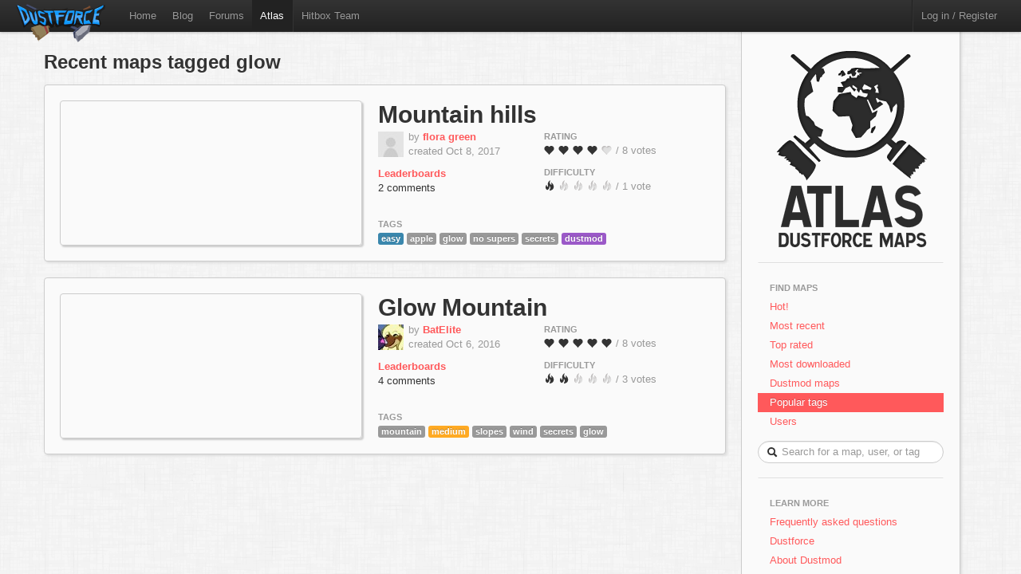

--- FILE ---
content_type: text/html; charset=utf-8
request_url: https://atlas.dustforce.com/tag/glow
body_size: 3315
content:
<!DOCTYPE HTML PUBLIC "-//W3C//DTD HTML 4.01 Transitional//EN" "http://www.w3.org/TR/html4/loose.dtd">
<HTML>
	<HEAD>
		<META HTTP-EQUIV="Content-type" CONTENT="text/html; charset=utf-8">
		<TITLE>Recent maps tagged glow - Atlas, the Dustforce map server</TITLE>
		 <link rel="alternate" href="http://feeds.feedburner.com/DustforceMaps" type="application/rss+xml" title="FeedBurner RSS Feed">
		<meta property="og:title" content="Atlas - the Dustforce map sharing server" >
		<meta property="og:description" content="Publish, share, and play custom maps for the indie game Dustforce." >
		<meta property="og:image" content="../qa-theme/Atlas/assets/img/" >
		<META NAME="description" CONTENT="Atlas is the official map server and mapping community for the game Dustforce.">
		<META NAME="keywords" CONTENT="Dustforce, indie game, maps, dustforce maps, dustforce mapping, dustforce wiki, hitbox, hitboxteam, hitbox team, map editor, dustforce map editor, indie games, dustforce community, atlas, dustforce atlas">
		<LINK REL="stylesheet" TYPE="text/css" HREF="../qa-theme/Atlas/assets/css/atlas.css?1.5">
		<LINK REL="stylesheet" TYPE="text/css" HREF="../qa-theme/Atlas/assets/css/bootstrap.css?1.5">
		<LINK REL="stylesheet" TYPE="text/css" HREF="../qa-theme/Atlas/assets/css/bootstrap-responsive.css?1.5">
		<SCRIPT TYPE="text/javascript"><!--
		var qa_root='..\/';
		var qa_request='tag\/glow';
		//--></SCRIPT>
		<SCRIPT SRC="../qa-content/jquery-1.7.1.min.js" TYPE="text/javascript"></SCRIPT>
		<SCRIPT SRC="../qa-content/qa-page.js?1.5" TYPE="text/javascript"></SCRIPT>
		<!-- The HTML5 shim, for IE6-8 support of HTML5 elements -->
		<!--[if lt IE 9]>
			<script src="http://html5shim.googlecode.com/svn/trunk/html5.js"></script>
		<![endif]-->
		<script type="text/javascript">
						var _gaq = _gaq || [];
						_gaq.push(['_setAccount', 'UA-35043494-1']);
						_gaq.push(['_trackPageview']);
						(function() {
						var ga = document.createElement('script'); ga.type = 'text/javascript'; ga.async = true;
						ga.src = ('https:' == document.location.protocol ? 'https://ssl' : 'http://www') + '.google-analytics.com/ga.js';
						var s = document.getElementsByTagName('script')[0]; s.parentNode.insertBefore(ga, s);
						})();
						</script>
	</HEAD>
	<BODY>
			<div class="navbar navbar-fixed-top">
				<div class="navbar-inner">
					<div class="container-fluid navbar-custom">
						<a class="brand nav-custom-logo-size" href="http://atlas.dustforce.com/"><img class="nav-custom-logo" src="../qa-theme/Atlas/assets/img/logo-tiny.png"/></a>
						<ul class="nav nav-custom-z-top">
							<li><a href="http://dustforce.com">Home</a></li>
							<li><a href="http://hitboxteam.com">Blog</a></li>
							<li><a href="http://www.reddit.com/r/dustforce/">Forums</a></li>
														<li class="active"><a href="http://atlas.dustforce.com/">Atlas</a></li>
							<li class="divider-vertical"></li>
							<li id="hitboxteam-link"><a href="http://hitboxteam.com">Hitbox Team</a></li>
						</ul>
						<div class="nav-custom-name-area">
							<ul class="nav pull-right nav-custom-name-area-buffer">
								<li class="divider-vertical"></li>
											<li><a href="../login?to=tag%2Fglow">Log in / Register</a></li>
									</ul>
						</div>
					</div>
				</div>
			</div>		<div class="main-area">
			<div class="content-area">
				<h2 class="list-header">Recent maps tagged glow</h2>
<div class="map map-page-list paper">				<div class="map-info">
					<h1><a class="dark-link" href="../8071/mountain-hills">Mountain hills</a></h1>
					<div class="map-info-stats">
						<div class="map-info-stats-left">
							<div class="name-area">
								<div class="pull-left avatar-main">
													<A HREF="../user/flora+green" CLASS="qa-avatar-link"><IMG SRC="../?qa=image&qa_blobid=3601416389886209189&qa_size=32" WIDTH="32" HEIGHT="32" CLASS="qa-avatar-image"></A>
								</div>
								<div class="pull-left">
									<span class="muted">by </span><strong><a href="http://atlas.dustforce.com/../user/flora+green">flora green</a></strong>
									<br/><span class="muted">created Oct 8, 2017</span>
								</div>
								<div style="clear:both;"></div>
							</div>
													<a href="http://dustkid.com/level/Mountain-hills-8071"><b>Leaderboards</b></a>
							<br/>
							<a class="dark-link" href="../8071/mountain-hills">2 comments</a>						</div>
						<div class="map-info-stats-right">
							<p>
								<span class="subtle-header">Rating</span>
								<br/>
								<span id="vote_r8071" class="rating-slider rating-quality pointer  score-4.25 state-3 user-vote-0 vote-count-8 total-34" title="Score: 4.25">
									<i class="rater rating-1 icon-heart"></i>
									<i class="rater rating-2 icon-heart"></i>
									<i class="rater rating-3 icon-heart"></i>
									<i class="rater rating-4 icon-heart"></i>
									<i class="rater rating-5 icon-heart heart-dull"></i>
								</span>
								<span class="muted vote-count-label">/ 8 votes </span>
							</p>
							<p>
								<span class="subtle-header">Difficulty</span>
								<br/>
								<span id="vote_d8071" class="rating-slider rating-difficulty pointer  score-1 state-3 user-vote-0 vote-count-1 total-1" title="Score: 1.00">
									<i class="rater rating-1 icon-fire"></i>
									<i class="rater rating-2 icon-fire fire-dull"></i>
									<i class="rater rating-3 icon-fire fire-dull"></i>
									<i class="rater rating-4 icon-fire fire-dull"></i>
									<i class="rater rating-5 icon-fire fire-dull"></i>
								</span>
								<span class="muted vote-count-label">/ 1 vote </span>
							</p>
						</div>
					</div>
					<div class="tag-area">
					<div class="subtle-header">Tags</div>
						<a title="find more maps with the tag 'easy'" href="../tag/easy"><span class="label label-blue">easy</span></a>
						<a title="find more maps with the tag 'apple'" href="../tag/apple"><span class="label label-normal">apple</span></a>
						<a title="find more maps with the tag 'glow'" href="../tag/glow"><span class="label label-normal">glow</span></a>
						<a title="find more maps with the tag 'no supers'" href="../tag/no-supers"><span class="label label-normal">no supers</span></a>
						<a title="find more maps with the tag 'secrets'" href="../tag/secrets"><span class="label label-normal">secrets</span></a>
						<a title="find more maps with the tag 'dustmod'" href="../tag/dustmod"><span class="label label-dustmod">dustmod</span></a>
											</div>
				</div>
				<div class="map-image-holder">
					<div id="mountainhills" class="map-image" style="background-image:url('http://atlas.dustforce.com/gi/maps/Mountain-hills-8071.png')">						<div class="map-overlay map-overlay-container">
							<div class="map-overlay map-overlay-fade"></div>
							<div class="map-overlay map-overlay-info centered">
								<h1 class="light-text map-overlay-installer-header">Map auto-installer <abbr class="map-help" title="If you have Dustforce installed, the map will automatically be downloaded and installed to the map directory.">?</abbr></h1>
								<div class="install-button-area overlay">
									<a href="dustforce://install/8071/Mountain-hills" class="btn btn-primary btn-large" title="Click to download and install this map in the background">
										<i class="icon icon-white icon-download nudge-down"></i> Install only
									</a>
									<a href="dustforce://installPlay/8071/Mountain-hills" class="btn btn-primary btn-large" title="Click to launch Dustforce and play this map">
										<i class="icon icon-white icon-share-alt"></i> Install and play
									</a>
								</div>
								<span class="muted">672 downloads</span>
							</div>
						</div>					</div>
				</div>
			</div><div class="map map-page-list paper">				<div class="map-info">
					<h1><a class="dark-link" href="../6889/glow-mountain">Glow Mountain</a></h1>
					<div class="map-info-stats">
						<div class="map-info-stats-left">
							<div class="name-area">
								<div class="pull-left avatar-main">
													<A HREF="../user/BatElite" CLASS="qa-avatar-link"><IMG SRC="../?qa=image&qa_blobid=6099974279073967379&qa_size=32" WIDTH="32" HEIGHT="32" CLASS="qa-avatar-image"></A>
								</div>
								<div class="pull-left">
									<span class="muted">by </span><strong><a href="http://atlas.dustforce.com/../user/BatElite">BatElite</a></strong>
									<br/><span class="muted">created Oct 6, 2016</span>
								</div>
								<div style="clear:both;"></div>
							</div>
													<a href="http://dustkid.com/level/Glow-Mountain-6889"><b>Leaderboards</b></a>
							<br/>
							<a class="dark-link" href="../6889/glow-mountain">4 comments</a>						</div>
						<div class="map-info-stats-right">
							<p>
								<span class="subtle-header">Rating</span>
								<br/>
								<span id="vote_r6889" class="rating-slider rating-quality pointer  score-4.625 state-3 user-vote-0 vote-count-8 total-37" title="Score: 4.63">
									<i class="rater rating-1 icon-heart"></i>
									<i class="rater rating-2 icon-heart"></i>
									<i class="rater rating-3 icon-heart"></i>
									<i class="rater rating-4 icon-heart"></i>
									<i class="rater rating-5 icon-heart"></i>
								</span>
								<span class="muted vote-count-label">/ 8 votes </span>
							</p>
							<p>
								<span class="subtle-header">Difficulty</span>
								<br/>
								<span id="vote_d6889" class="rating-slider rating-difficulty pointer  score-2 state-3 user-vote-0 vote-count-3 total-6" title="Score: 2.00">
									<i class="rater rating-1 icon-fire"></i>
									<i class="rater rating-2 icon-fire"></i>
									<i class="rater rating-3 icon-fire fire-dull"></i>
									<i class="rater rating-4 icon-fire fire-dull"></i>
									<i class="rater rating-5 icon-fire fire-dull"></i>
								</span>
								<span class="muted vote-count-label">/ 3 votes </span>
							</p>
						</div>
					</div>
					<div class="tag-area">
					<div class="subtle-header">Tags</div>
						<a title="find more maps with the tag 'mountain'" href="../tag/mountain"><span class="label label-normal">mountain</span></a>
						<a title="find more maps with the tag 'medium'" href="../tag/medium"><span class="label label-orange">medium</span></a>
						<a title="find more maps with the tag 'slopes'" href="../tag/slopes"><span class="label label-normal">slopes</span></a>
						<a title="find more maps with the tag 'wind'" href="../tag/wind"><span class="label label-normal">wind</span></a>
						<a title="find more maps with the tag 'secrets'" href="../tag/secrets"><span class="label label-normal">secrets</span></a>
						<a title="find more maps with the tag 'glow'" href="../tag/glow"><span class="label label-normal">glow</span></a>
											</div>
				</div>
				<div class="map-image-holder">
					<div id="glowmountain" class="map-image" style="background-image:url('http://atlas.dustforce.com/gi/maps/Glow-Mountain-6889.png')">						<div class="map-overlay map-overlay-container">
							<div class="map-overlay map-overlay-fade"></div>
							<div class="map-overlay map-overlay-info centered">
								<h1 class="light-text map-overlay-installer-header">Map auto-installer <abbr class="map-help" title="If you have Dustforce installed, the map will automatically be downloaded and installed to the map directory.">?</abbr></h1>
								<div class="install-button-area overlay">
									<a href="dustforce://install/6889/Glow-Mountain" class="btn btn-primary btn-large" title="Click to download and install this map in the background">
										<i class="icon icon-white icon-download nudge-down"></i> Install only
									</a>
									<a href="dustforce://installPlay/6889/Glow-Mountain" class="btn btn-primary btn-large" title="Click to launch Dustforce and play this map">
										<i class="icon icon-white icon-share-alt"></i> Install and play
									</a>
								</div>
								<span class="muted">3,575 downloads</span>
							</div>
						</div>					</div>
				</div>
			</div><div class="map-footer">
						<div class="pagination centered">
													</div>
					</div>			</div>
				<div class="sidebar-custom">
					<div class="sidebar-custom-fixed paper">
						<div class="sidebar-nav sidebar-custom-inside">
							<a class="normal-text" href="http://atlas.dustforce.com/">
								<div class="centered">
									<img src="../qa-theme/Atlas/assets/img/world.png"/>
																										</div>
							</a>
							<hr />
							<ul class="nav nav-list">
								<li class="nav-header">Find Maps</li>
								<li>
									<a href="../hot">Hot!</a>
								</li>
								<li>
									<a href="../maps">Most recent</a>
								</li>
								<li>
									<a href="../maps?sort=votes">Top rated</a>
								</li>
								<li>
									<a href="../maps?sort=downloads">Most downloaded</a>
								</li>
								<li>
									<a href="../tag/dustmod">Dustmod maps</a>
								</li>
								<li class="active">
									<a href="../tags">Popular tags</a>
								</li>
								<li>
									<a href="../users">Users</a>
								</li>
							</ul>			<DIV CLASS="qa-search">
				<FORM METHOD="GET" ACTION="../search" class="form-search form-search-custom">
					
					<INPUT NAME="q" class="search-query search-query-custom" placeholder="Search for a map, user, or tag" CLASS="qa-search-field">
					<div class="icon-search"></div>
					<INPUT TYPE="submit" VALUE="Search" CLASS="qa-search-button">
				</FORM>
			</DIV>
							<hr />
							<ul class="nav nav-list">
								<li class="nav-header">Learn More</li>
								<li>
									<a href="http://atlas.dustforce.com/faq">Frequently asked questions</a>
								</li>
								<li>
									<a href="http://dustforce.com">Dustforce</a>
								</li>
								<li>
									<a href="https://dustkidblog.wordpress.com/2016/11/19/dustmod-has-updated/">About Dustmod</a>
								</li>
								<li>
									<a href="http://hitboxteam.com">Hitbox Team blog</a>
								</li>
								<li>
									<a href="http://hitboxteam.com/about">About us</a>
								</li>
								<li>
									<a href="http://feeds.feedburner.com/DustforceMaps" rel="alternate" type="application/rss+xml">New map feed &nbsp;<img src="http://www.feedburner.com/fb/images/pub/feed-icon16x16.png" alt="" style=""/></a>
								</li>
							</ul>
						</div>
					</div>
				</div>		</div>
		<script>
			var Template = "tag";
			var Paths = {
			assets: "../qa-theme/Atlas/assets/",
			css: "../qa-theme/Atlas/assets/css/",
			js: "../qa-theme/Atlas/assets/js/",
			img: "../qa-theme/Atlas/assets/img/"
			};
		</script>
		<script src="../qa-theme/Atlas/assets/js/jquery-1.7.2.min.js"></script>
		<script src="../qa-theme/Atlas/assets/js/bootstrap.js"></script>
		<script src="../qa-theme/Atlas/assets/js/atlas.js"></script>
	</BODY>
</HTML>
